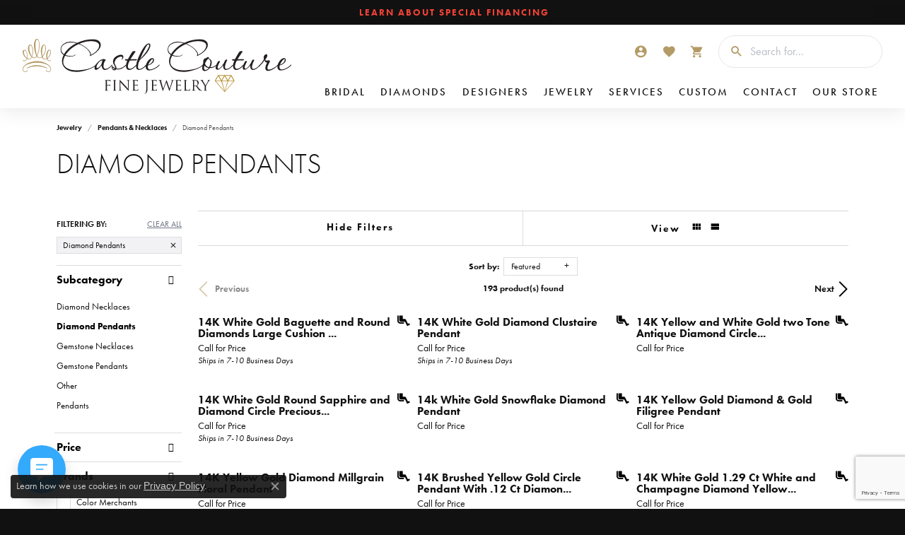

--- FILE ---
content_type: text/html; charset=utf-8
request_url: https://www.google.com/recaptcha/api2/anchor?ar=1&k=6LfHrSkUAAAAAPnKk5cT6JuKlKPzbwyTYuO8--Vr&co=aHR0cHM6Ly93d3cuY2FzdGxlY291dHVyZWZpbmVqZXdlbHJ5LmNvbTo0NDM.&hl=en&v=PoyoqOPhxBO7pBk68S4YbpHZ&size=invisible&anchor-ms=20000&execute-ms=30000&cb=qi0viwjk38m7
body_size: 49399
content:
<!DOCTYPE HTML><html dir="ltr" lang="en"><head><meta http-equiv="Content-Type" content="text/html; charset=UTF-8">
<meta http-equiv="X-UA-Compatible" content="IE=edge">
<title>reCAPTCHA</title>
<style type="text/css">
/* cyrillic-ext */
@font-face {
  font-family: 'Roboto';
  font-style: normal;
  font-weight: 400;
  font-stretch: 100%;
  src: url(//fonts.gstatic.com/s/roboto/v48/KFO7CnqEu92Fr1ME7kSn66aGLdTylUAMa3GUBHMdazTgWw.woff2) format('woff2');
  unicode-range: U+0460-052F, U+1C80-1C8A, U+20B4, U+2DE0-2DFF, U+A640-A69F, U+FE2E-FE2F;
}
/* cyrillic */
@font-face {
  font-family: 'Roboto';
  font-style: normal;
  font-weight: 400;
  font-stretch: 100%;
  src: url(//fonts.gstatic.com/s/roboto/v48/KFO7CnqEu92Fr1ME7kSn66aGLdTylUAMa3iUBHMdazTgWw.woff2) format('woff2');
  unicode-range: U+0301, U+0400-045F, U+0490-0491, U+04B0-04B1, U+2116;
}
/* greek-ext */
@font-face {
  font-family: 'Roboto';
  font-style: normal;
  font-weight: 400;
  font-stretch: 100%;
  src: url(//fonts.gstatic.com/s/roboto/v48/KFO7CnqEu92Fr1ME7kSn66aGLdTylUAMa3CUBHMdazTgWw.woff2) format('woff2');
  unicode-range: U+1F00-1FFF;
}
/* greek */
@font-face {
  font-family: 'Roboto';
  font-style: normal;
  font-weight: 400;
  font-stretch: 100%;
  src: url(//fonts.gstatic.com/s/roboto/v48/KFO7CnqEu92Fr1ME7kSn66aGLdTylUAMa3-UBHMdazTgWw.woff2) format('woff2');
  unicode-range: U+0370-0377, U+037A-037F, U+0384-038A, U+038C, U+038E-03A1, U+03A3-03FF;
}
/* math */
@font-face {
  font-family: 'Roboto';
  font-style: normal;
  font-weight: 400;
  font-stretch: 100%;
  src: url(//fonts.gstatic.com/s/roboto/v48/KFO7CnqEu92Fr1ME7kSn66aGLdTylUAMawCUBHMdazTgWw.woff2) format('woff2');
  unicode-range: U+0302-0303, U+0305, U+0307-0308, U+0310, U+0312, U+0315, U+031A, U+0326-0327, U+032C, U+032F-0330, U+0332-0333, U+0338, U+033A, U+0346, U+034D, U+0391-03A1, U+03A3-03A9, U+03B1-03C9, U+03D1, U+03D5-03D6, U+03F0-03F1, U+03F4-03F5, U+2016-2017, U+2034-2038, U+203C, U+2040, U+2043, U+2047, U+2050, U+2057, U+205F, U+2070-2071, U+2074-208E, U+2090-209C, U+20D0-20DC, U+20E1, U+20E5-20EF, U+2100-2112, U+2114-2115, U+2117-2121, U+2123-214F, U+2190, U+2192, U+2194-21AE, U+21B0-21E5, U+21F1-21F2, U+21F4-2211, U+2213-2214, U+2216-22FF, U+2308-230B, U+2310, U+2319, U+231C-2321, U+2336-237A, U+237C, U+2395, U+239B-23B7, U+23D0, U+23DC-23E1, U+2474-2475, U+25AF, U+25B3, U+25B7, U+25BD, U+25C1, U+25CA, U+25CC, U+25FB, U+266D-266F, U+27C0-27FF, U+2900-2AFF, U+2B0E-2B11, U+2B30-2B4C, U+2BFE, U+3030, U+FF5B, U+FF5D, U+1D400-1D7FF, U+1EE00-1EEFF;
}
/* symbols */
@font-face {
  font-family: 'Roboto';
  font-style: normal;
  font-weight: 400;
  font-stretch: 100%;
  src: url(//fonts.gstatic.com/s/roboto/v48/KFO7CnqEu92Fr1ME7kSn66aGLdTylUAMaxKUBHMdazTgWw.woff2) format('woff2');
  unicode-range: U+0001-000C, U+000E-001F, U+007F-009F, U+20DD-20E0, U+20E2-20E4, U+2150-218F, U+2190, U+2192, U+2194-2199, U+21AF, U+21E6-21F0, U+21F3, U+2218-2219, U+2299, U+22C4-22C6, U+2300-243F, U+2440-244A, U+2460-24FF, U+25A0-27BF, U+2800-28FF, U+2921-2922, U+2981, U+29BF, U+29EB, U+2B00-2BFF, U+4DC0-4DFF, U+FFF9-FFFB, U+10140-1018E, U+10190-1019C, U+101A0, U+101D0-101FD, U+102E0-102FB, U+10E60-10E7E, U+1D2C0-1D2D3, U+1D2E0-1D37F, U+1F000-1F0FF, U+1F100-1F1AD, U+1F1E6-1F1FF, U+1F30D-1F30F, U+1F315, U+1F31C, U+1F31E, U+1F320-1F32C, U+1F336, U+1F378, U+1F37D, U+1F382, U+1F393-1F39F, U+1F3A7-1F3A8, U+1F3AC-1F3AF, U+1F3C2, U+1F3C4-1F3C6, U+1F3CA-1F3CE, U+1F3D4-1F3E0, U+1F3ED, U+1F3F1-1F3F3, U+1F3F5-1F3F7, U+1F408, U+1F415, U+1F41F, U+1F426, U+1F43F, U+1F441-1F442, U+1F444, U+1F446-1F449, U+1F44C-1F44E, U+1F453, U+1F46A, U+1F47D, U+1F4A3, U+1F4B0, U+1F4B3, U+1F4B9, U+1F4BB, U+1F4BF, U+1F4C8-1F4CB, U+1F4D6, U+1F4DA, U+1F4DF, U+1F4E3-1F4E6, U+1F4EA-1F4ED, U+1F4F7, U+1F4F9-1F4FB, U+1F4FD-1F4FE, U+1F503, U+1F507-1F50B, U+1F50D, U+1F512-1F513, U+1F53E-1F54A, U+1F54F-1F5FA, U+1F610, U+1F650-1F67F, U+1F687, U+1F68D, U+1F691, U+1F694, U+1F698, U+1F6AD, U+1F6B2, U+1F6B9-1F6BA, U+1F6BC, U+1F6C6-1F6CF, U+1F6D3-1F6D7, U+1F6E0-1F6EA, U+1F6F0-1F6F3, U+1F6F7-1F6FC, U+1F700-1F7FF, U+1F800-1F80B, U+1F810-1F847, U+1F850-1F859, U+1F860-1F887, U+1F890-1F8AD, U+1F8B0-1F8BB, U+1F8C0-1F8C1, U+1F900-1F90B, U+1F93B, U+1F946, U+1F984, U+1F996, U+1F9E9, U+1FA00-1FA6F, U+1FA70-1FA7C, U+1FA80-1FA89, U+1FA8F-1FAC6, U+1FACE-1FADC, U+1FADF-1FAE9, U+1FAF0-1FAF8, U+1FB00-1FBFF;
}
/* vietnamese */
@font-face {
  font-family: 'Roboto';
  font-style: normal;
  font-weight: 400;
  font-stretch: 100%;
  src: url(//fonts.gstatic.com/s/roboto/v48/KFO7CnqEu92Fr1ME7kSn66aGLdTylUAMa3OUBHMdazTgWw.woff2) format('woff2');
  unicode-range: U+0102-0103, U+0110-0111, U+0128-0129, U+0168-0169, U+01A0-01A1, U+01AF-01B0, U+0300-0301, U+0303-0304, U+0308-0309, U+0323, U+0329, U+1EA0-1EF9, U+20AB;
}
/* latin-ext */
@font-face {
  font-family: 'Roboto';
  font-style: normal;
  font-weight: 400;
  font-stretch: 100%;
  src: url(//fonts.gstatic.com/s/roboto/v48/KFO7CnqEu92Fr1ME7kSn66aGLdTylUAMa3KUBHMdazTgWw.woff2) format('woff2');
  unicode-range: U+0100-02BA, U+02BD-02C5, U+02C7-02CC, U+02CE-02D7, U+02DD-02FF, U+0304, U+0308, U+0329, U+1D00-1DBF, U+1E00-1E9F, U+1EF2-1EFF, U+2020, U+20A0-20AB, U+20AD-20C0, U+2113, U+2C60-2C7F, U+A720-A7FF;
}
/* latin */
@font-face {
  font-family: 'Roboto';
  font-style: normal;
  font-weight: 400;
  font-stretch: 100%;
  src: url(//fonts.gstatic.com/s/roboto/v48/KFO7CnqEu92Fr1ME7kSn66aGLdTylUAMa3yUBHMdazQ.woff2) format('woff2');
  unicode-range: U+0000-00FF, U+0131, U+0152-0153, U+02BB-02BC, U+02C6, U+02DA, U+02DC, U+0304, U+0308, U+0329, U+2000-206F, U+20AC, U+2122, U+2191, U+2193, U+2212, U+2215, U+FEFF, U+FFFD;
}
/* cyrillic-ext */
@font-face {
  font-family: 'Roboto';
  font-style: normal;
  font-weight: 500;
  font-stretch: 100%;
  src: url(//fonts.gstatic.com/s/roboto/v48/KFO7CnqEu92Fr1ME7kSn66aGLdTylUAMa3GUBHMdazTgWw.woff2) format('woff2');
  unicode-range: U+0460-052F, U+1C80-1C8A, U+20B4, U+2DE0-2DFF, U+A640-A69F, U+FE2E-FE2F;
}
/* cyrillic */
@font-face {
  font-family: 'Roboto';
  font-style: normal;
  font-weight: 500;
  font-stretch: 100%;
  src: url(//fonts.gstatic.com/s/roboto/v48/KFO7CnqEu92Fr1ME7kSn66aGLdTylUAMa3iUBHMdazTgWw.woff2) format('woff2');
  unicode-range: U+0301, U+0400-045F, U+0490-0491, U+04B0-04B1, U+2116;
}
/* greek-ext */
@font-face {
  font-family: 'Roboto';
  font-style: normal;
  font-weight: 500;
  font-stretch: 100%;
  src: url(//fonts.gstatic.com/s/roboto/v48/KFO7CnqEu92Fr1ME7kSn66aGLdTylUAMa3CUBHMdazTgWw.woff2) format('woff2');
  unicode-range: U+1F00-1FFF;
}
/* greek */
@font-face {
  font-family: 'Roboto';
  font-style: normal;
  font-weight: 500;
  font-stretch: 100%;
  src: url(//fonts.gstatic.com/s/roboto/v48/KFO7CnqEu92Fr1ME7kSn66aGLdTylUAMa3-UBHMdazTgWw.woff2) format('woff2');
  unicode-range: U+0370-0377, U+037A-037F, U+0384-038A, U+038C, U+038E-03A1, U+03A3-03FF;
}
/* math */
@font-face {
  font-family: 'Roboto';
  font-style: normal;
  font-weight: 500;
  font-stretch: 100%;
  src: url(//fonts.gstatic.com/s/roboto/v48/KFO7CnqEu92Fr1ME7kSn66aGLdTylUAMawCUBHMdazTgWw.woff2) format('woff2');
  unicode-range: U+0302-0303, U+0305, U+0307-0308, U+0310, U+0312, U+0315, U+031A, U+0326-0327, U+032C, U+032F-0330, U+0332-0333, U+0338, U+033A, U+0346, U+034D, U+0391-03A1, U+03A3-03A9, U+03B1-03C9, U+03D1, U+03D5-03D6, U+03F0-03F1, U+03F4-03F5, U+2016-2017, U+2034-2038, U+203C, U+2040, U+2043, U+2047, U+2050, U+2057, U+205F, U+2070-2071, U+2074-208E, U+2090-209C, U+20D0-20DC, U+20E1, U+20E5-20EF, U+2100-2112, U+2114-2115, U+2117-2121, U+2123-214F, U+2190, U+2192, U+2194-21AE, U+21B0-21E5, U+21F1-21F2, U+21F4-2211, U+2213-2214, U+2216-22FF, U+2308-230B, U+2310, U+2319, U+231C-2321, U+2336-237A, U+237C, U+2395, U+239B-23B7, U+23D0, U+23DC-23E1, U+2474-2475, U+25AF, U+25B3, U+25B7, U+25BD, U+25C1, U+25CA, U+25CC, U+25FB, U+266D-266F, U+27C0-27FF, U+2900-2AFF, U+2B0E-2B11, U+2B30-2B4C, U+2BFE, U+3030, U+FF5B, U+FF5D, U+1D400-1D7FF, U+1EE00-1EEFF;
}
/* symbols */
@font-face {
  font-family: 'Roboto';
  font-style: normal;
  font-weight: 500;
  font-stretch: 100%;
  src: url(//fonts.gstatic.com/s/roboto/v48/KFO7CnqEu92Fr1ME7kSn66aGLdTylUAMaxKUBHMdazTgWw.woff2) format('woff2');
  unicode-range: U+0001-000C, U+000E-001F, U+007F-009F, U+20DD-20E0, U+20E2-20E4, U+2150-218F, U+2190, U+2192, U+2194-2199, U+21AF, U+21E6-21F0, U+21F3, U+2218-2219, U+2299, U+22C4-22C6, U+2300-243F, U+2440-244A, U+2460-24FF, U+25A0-27BF, U+2800-28FF, U+2921-2922, U+2981, U+29BF, U+29EB, U+2B00-2BFF, U+4DC0-4DFF, U+FFF9-FFFB, U+10140-1018E, U+10190-1019C, U+101A0, U+101D0-101FD, U+102E0-102FB, U+10E60-10E7E, U+1D2C0-1D2D3, U+1D2E0-1D37F, U+1F000-1F0FF, U+1F100-1F1AD, U+1F1E6-1F1FF, U+1F30D-1F30F, U+1F315, U+1F31C, U+1F31E, U+1F320-1F32C, U+1F336, U+1F378, U+1F37D, U+1F382, U+1F393-1F39F, U+1F3A7-1F3A8, U+1F3AC-1F3AF, U+1F3C2, U+1F3C4-1F3C6, U+1F3CA-1F3CE, U+1F3D4-1F3E0, U+1F3ED, U+1F3F1-1F3F3, U+1F3F5-1F3F7, U+1F408, U+1F415, U+1F41F, U+1F426, U+1F43F, U+1F441-1F442, U+1F444, U+1F446-1F449, U+1F44C-1F44E, U+1F453, U+1F46A, U+1F47D, U+1F4A3, U+1F4B0, U+1F4B3, U+1F4B9, U+1F4BB, U+1F4BF, U+1F4C8-1F4CB, U+1F4D6, U+1F4DA, U+1F4DF, U+1F4E3-1F4E6, U+1F4EA-1F4ED, U+1F4F7, U+1F4F9-1F4FB, U+1F4FD-1F4FE, U+1F503, U+1F507-1F50B, U+1F50D, U+1F512-1F513, U+1F53E-1F54A, U+1F54F-1F5FA, U+1F610, U+1F650-1F67F, U+1F687, U+1F68D, U+1F691, U+1F694, U+1F698, U+1F6AD, U+1F6B2, U+1F6B9-1F6BA, U+1F6BC, U+1F6C6-1F6CF, U+1F6D3-1F6D7, U+1F6E0-1F6EA, U+1F6F0-1F6F3, U+1F6F7-1F6FC, U+1F700-1F7FF, U+1F800-1F80B, U+1F810-1F847, U+1F850-1F859, U+1F860-1F887, U+1F890-1F8AD, U+1F8B0-1F8BB, U+1F8C0-1F8C1, U+1F900-1F90B, U+1F93B, U+1F946, U+1F984, U+1F996, U+1F9E9, U+1FA00-1FA6F, U+1FA70-1FA7C, U+1FA80-1FA89, U+1FA8F-1FAC6, U+1FACE-1FADC, U+1FADF-1FAE9, U+1FAF0-1FAF8, U+1FB00-1FBFF;
}
/* vietnamese */
@font-face {
  font-family: 'Roboto';
  font-style: normal;
  font-weight: 500;
  font-stretch: 100%;
  src: url(//fonts.gstatic.com/s/roboto/v48/KFO7CnqEu92Fr1ME7kSn66aGLdTylUAMa3OUBHMdazTgWw.woff2) format('woff2');
  unicode-range: U+0102-0103, U+0110-0111, U+0128-0129, U+0168-0169, U+01A0-01A1, U+01AF-01B0, U+0300-0301, U+0303-0304, U+0308-0309, U+0323, U+0329, U+1EA0-1EF9, U+20AB;
}
/* latin-ext */
@font-face {
  font-family: 'Roboto';
  font-style: normal;
  font-weight: 500;
  font-stretch: 100%;
  src: url(//fonts.gstatic.com/s/roboto/v48/KFO7CnqEu92Fr1ME7kSn66aGLdTylUAMa3KUBHMdazTgWw.woff2) format('woff2');
  unicode-range: U+0100-02BA, U+02BD-02C5, U+02C7-02CC, U+02CE-02D7, U+02DD-02FF, U+0304, U+0308, U+0329, U+1D00-1DBF, U+1E00-1E9F, U+1EF2-1EFF, U+2020, U+20A0-20AB, U+20AD-20C0, U+2113, U+2C60-2C7F, U+A720-A7FF;
}
/* latin */
@font-face {
  font-family: 'Roboto';
  font-style: normal;
  font-weight: 500;
  font-stretch: 100%;
  src: url(//fonts.gstatic.com/s/roboto/v48/KFO7CnqEu92Fr1ME7kSn66aGLdTylUAMa3yUBHMdazQ.woff2) format('woff2');
  unicode-range: U+0000-00FF, U+0131, U+0152-0153, U+02BB-02BC, U+02C6, U+02DA, U+02DC, U+0304, U+0308, U+0329, U+2000-206F, U+20AC, U+2122, U+2191, U+2193, U+2212, U+2215, U+FEFF, U+FFFD;
}
/* cyrillic-ext */
@font-face {
  font-family: 'Roboto';
  font-style: normal;
  font-weight: 900;
  font-stretch: 100%;
  src: url(//fonts.gstatic.com/s/roboto/v48/KFO7CnqEu92Fr1ME7kSn66aGLdTylUAMa3GUBHMdazTgWw.woff2) format('woff2');
  unicode-range: U+0460-052F, U+1C80-1C8A, U+20B4, U+2DE0-2DFF, U+A640-A69F, U+FE2E-FE2F;
}
/* cyrillic */
@font-face {
  font-family: 'Roboto';
  font-style: normal;
  font-weight: 900;
  font-stretch: 100%;
  src: url(//fonts.gstatic.com/s/roboto/v48/KFO7CnqEu92Fr1ME7kSn66aGLdTylUAMa3iUBHMdazTgWw.woff2) format('woff2');
  unicode-range: U+0301, U+0400-045F, U+0490-0491, U+04B0-04B1, U+2116;
}
/* greek-ext */
@font-face {
  font-family: 'Roboto';
  font-style: normal;
  font-weight: 900;
  font-stretch: 100%;
  src: url(//fonts.gstatic.com/s/roboto/v48/KFO7CnqEu92Fr1ME7kSn66aGLdTylUAMa3CUBHMdazTgWw.woff2) format('woff2');
  unicode-range: U+1F00-1FFF;
}
/* greek */
@font-face {
  font-family: 'Roboto';
  font-style: normal;
  font-weight: 900;
  font-stretch: 100%;
  src: url(//fonts.gstatic.com/s/roboto/v48/KFO7CnqEu92Fr1ME7kSn66aGLdTylUAMa3-UBHMdazTgWw.woff2) format('woff2');
  unicode-range: U+0370-0377, U+037A-037F, U+0384-038A, U+038C, U+038E-03A1, U+03A3-03FF;
}
/* math */
@font-face {
  font-family: 'Roboto';
  font-style: normal;
  font-weight: 900;
  font-stretch: 100%;
  src: url(//fonts.gstatic.com/s/roboto/v48/KFO7CnqEu92Fr1ME7kSn66aGLdTylUAMawCUBHMdazTgWw.woff2) format('woff2');
  unicode-range: U+0302-0303, U+0305, U+0307-0308, U+0310, U+0312, U+0315, U+031A, U+0326-0327, U+032C, U+032F-0330, U+0332-0333, U+0338, U+033A, U+0346, U+034D, U+0391-03A1, U+03A3-03A9, U+03B1-03C9, U+03D1, U+03D5-03D6, U+03F0-03F1, U+03F4-03F5, U+2016-2017, U+2034-2038, U+203C, U+2040, U+2043, U+2047, U+2050, U+2057, U+205F, U+2070-2071, U+2074-208E, U+2090-209C, U+20D0-20DC, U+20E1, U+20E5-20EF, U+2100-2112, U+2114-2115, U+2117-2121, U+2123-214F, U+2190, U+2192, U+2194-21AE, U+21B0-21E5, U+21F1-21F2, U+21F4-2211, U+2213-2214, U+2216-22FF, U+2308-230B, U+2310, U+2319, U+231C-2321, U+2336-237A, U+237C, U+2395, U+239B-23B7, U+23D0, U+23DC-23E1, U+2474-2475, U+25AF, U+25B3, U+25B7, U+25BD, U+25C1, U+25CA, U+25CC, U+25FB, U+266D-266F, U+27C0-27FF, U+2900-2AFF, U+2B0E-2B11, U+2B30-2B4C, U+2BFE, U+3030, U+FF5B, U+FF5D, U+1D400-1D7FF, U+1EE00-1EEFF;
}
/* symbols */
@font-face {
  font-family: 'Roboto';
  font-style: normal;
  font-weight: 900;
  font-stretch: 100%;
  src: url(//fonts.gstatic.com/s/roboto/v48/KFO7CnqEu92Fr1ME7kSn66aGLdTylUAMaxKUBHMdazTgWw.woff2) format('woff2');
  unicode-range: U+0001-000C, U+000E-001F, U+007F-009F, U+20DD-20E0, U+20E2-20E4, U+2150-218F, U+2190, U+2192, U+2194-2199, U+21AF, U+21E6-21F0, U+21F3, U+2218-2219, U+2299, U+22C4-22C6, U+2300-243F, U+2440-244A, U+2460-24FF, U+25A0-27BF, U+2800-28FF, U+2921-2922, U+2981, U+29BF, U+29EB, U+2B00-2BFF, U+4DC0-4DFF, U+FFF9-FFFB, U+10140-1018E, U+10190-1019C, U+101A0, U+101D0-101FD, U+102E0-102FB, U+10E60-10E7E, U+1D2C0-1D2D3, U+1D2E0-1D37F, U+1F000-1F0FF, U+1F100-1F1AD, U+1F1E6-1F1FF, U+1F30D-1F30F, U+1F315, U+1F31C, U+1F31E, U+1F320-1F32C, U+1F336, U+1F378, U+1F37D, U+1F382, U+1F393-1F39F, U+1F3A7-1F3A8, U+1F3AC-1F3AF, U+1F3C2, U+1F3C4-1F3C6, U+1F3CA-1F3CE, U+1F3D4-1F3E0, U+1F3ED, U+1F3F1-1F3F3, U+1F3F5-1F3F7, U+1F408, U+1F415, U+1F41F, U+1F426, U+1F43F, U+1F441-1F442, U+1F444, U+1F446-1F449, U+1F44C-1F44E, U+1F453, U+1F46A, U+1F47D, U+1F4A3, U+1F4B0, U+1F4B3, U+1F4B9, U+1F4BB, U+1F4BF, U+1F4C8-1F4CB, U+1F4D6, U+1F4DA, U+1F4DF, U+1F4E3-1F4E6, U+1F4EA-1F4ED, U+1F4F7, U+1F4F9-1F4FB, U+1F4FD-1F4FE, U+1F503, U+1F507-1F50B, U+1F50D, U+1F512-1F513, U+1F53E-1F54A, U+1F54F-1F5FA, U+1F610, U+1F650-1F67F, U+1F687, U+1F68D, U+1F691, U+1F694, U+1F698, U+1F6AD, U+1F6B2, U+1F6B9-1F6BA, U+1F6BC, U+1F6C6-1F6CF, U+1F6D3-1F6D7, U+1F6E0-1F6EA, U+1F6F0-1F6F3, U+1F6F7-1F6FC, U+1F700-1F7FF, U+1F800-1F80B, U+1F810-1F847, U+1F850-1F859, U+1F860-1F887, U+1F890-1F8AD, U+1F8B0-1F8BB, U+1F8C0-1F8C1, U+1F900-1F90B, U+1F93B, U+1F946, U+1F984, U+1F996, U+1F9E9, U+1FA00-1FA6F, U+1FA70-1FA7C, U+1FA80-1FA89, U+1FA8F-1FAC6, U+1FACE-1FADC, U+1FADF-1FAE9, U+1FAF0-1FAF8, U+1FB00-1FBFF;
}
/* vietnamese */
@font-face {
  font-family: 'Roboto';
  font-style: normal;
  font-weight: 900;
  font-stretch: 100%;
  src: url(//fonts.gstatic.com/s/roboto/v48/KFO7CnqEu92Fr1ME7kSn66aGLdTylUAMa3OUBHMdazTgWw.woff2) format('woff2');
  unicode-range: U+0102-0103, U+0110-0111, U+0128-0129, U+0168-0169, U+01A0-01A1, U+01AF-01B0, U+0300-0301, U+0303-0304, U+0308-0309, U+0323, U+0329, U+1EA0-1EF9, U+20AB;
}
/* latin-ext */
@font-face {
  font-family: 'Roboto';
  font-style: normal;
  font-weight: 900;
  font-stretch: 100%;
  src: url(//fonts.gstatic.com/s/roboto/v48/KFO7CnqEu92Fr1ME7kSn66aGLdTylUAMa3KUBHMdazTgWw.woff2) format('woff2');
  unicode-range: U+0100-02BA, U+02BD-02C5, U+02C7-02CC, U+02CE-02D7, U+02DD-02FF, U+0304, U+0308, U+0329, U+1D00-1DBF, U+1E00-1E9F, U+1EF2-1EFF, U+2020, U+20A0-20AB, U+20AD-20C0, U+2113, U+2C60-2C7F, U+A720-A7FF;
}
/* latin */
@font-face {
  font-family: 'Roboto';
  font-style: normal;
  font-weight: 900;
  font-stretch: 100%;
  src: url(//fonts.gstatic.com/s/roboto/v48/KFO7CnqEu92Fr1ME7kSn66aGLdTylUAMa3yUBHMdazQ.woff2) format('woff2');
  unicode-range: U+0000-00FF, U+0131, U+0152-0153, U+02BB-02BC, U+02C6, U+02DA, U+02DC, U+0304, U+0308, U+0329, U+2000-206F, U+20AC, U+2122, U+2191, U+2193, U+2212, U+2215, U+FEFF, U+FFFD;
}

</style>
<link rel="stylesheet" type="text/css" href="https://www.gstatic.com/recaptcha/releases/PoyoqOPhxBO7pBk68S4YbpHZ/styles__ltr.css">
<script nonce="_wPz2ltsM2anmKvS-5t4wA" type="text/javascript">window['__recaptcha_api'] = 'https://www.google.com/recaptcha/api2/';</script>
<script type="text/javascript" src="https://www.gstatic.com/recaptcha/releases/PoyoqOPhxBO7pBk68S4YbpHZ/recaptcha__en.js" nonce="_wPz2ltsM2anmKvS-5t4wA">
      
    </script></head>
<body><div id="rc-anchor-alert" class="rc-anchor-alert"></div>
<input type="hidden" id="recaptcha-token" value="[base64]">
<script type="text/javascript" nonce="_wPz2ltsM2anmKvS-5t4wA">
      recaptcha.anchor.Main.init("[\x22ainput\x22,[\x22bgdata\x22,\x22\x22,\[base64]/[base64]/MjU1Ong/[base64]/[base64]/[base64]/[base64]/[base64]/[base64]/[base64]/[base64]/[base64]/[base64]/[base64]/[base64]/[base64]/[base64]/[base64]\\u003d\x22,\[base64]\\u003d\x22,\x22Y8OYw6vCpBtCw68bPcKGVwlwb8Obw50Cwr/[base64]/Csl8QQMOhAcOew53DvMOPI8OPw7Y9LsOswo0lwo11wrfCvMKpBsKvwonDj8K5PMObw5/DpMOmw4fDukfDnzdqw5BKNcKPwqPCnsKRbMKYw5fDu8OyAyYgw6/DgcO5F8KnQ8KgwqwDQcOdBMKew5xAbcKWUCBBwpbCqMO/[base64]/DqMKgwoXCkcOlDALCvMKDw6HDjmYFwobCsWHDn8OOa8KHwrLCsMK6Zz/DlUPCucKyA8K2wrzCqFh4w6LCs8Oaw6NrD8KqNV/CusKcVUN7w77CrgZISMOKwoFWaMKew6ZYwp8Xw5YSwpMnasKvw67CqMKPwrrDkcKfME3Dl0zDjUHCvy9RwqDCmxM6acK7w7F6bcKANz8pORRSBMOPwrLDmsK2w5/CtcKwWsOiP30xCMKseHsrwr/DnsOcw6XCgMOnw7w3w7BfJsOSwpfDjgnDg10Qw7FYw5dRwqvChEUeAXt7wp5Vw4jCu8KEZXk2aMO2w6AABGBowpVhw5UzI0k2wqfCtE/[base64]/MMO8Y8KJwqLCgyhYwq7CsyUcU8O/LVobPcO0w6Viw4p0w7XDl8OhCG5EwpwXbsO5wpx/w73DtWjChVTCgVEGwqvCvktfw41YHkjCs17DpcOwMMOJaQgDUsK9Q8OVF2PDpgvCl8OWSxjCqcOVwqnCsBU/aMOWXcOFw5YBUsO4w4jCjjIfw47CqMOwYzfDqB/CusKlw6fDuyjDs2F9esKVMAXDo1vCisOpw60ecMObWy0OccKTw7PCtQfDkcKnLcOHw4fDvcKxwrV8AB/ClR3DoQw0w4hgwp3Do8KKw5jCvcKVw7jDgBUgUcK+SBQcWHLDkUw4wrfDkH3ClWbCncOWwpFqw6koEcKLYsOKYcKSw5xPejzDqMOxw7NbTsOVYh3ClcOvwrzDs8OLfyjClAJRRsKVw6/[base64]/DusO/w7/[base64]/DmmY2YlkhPMOlWsKcw6DDusKpPMOOwr0JAsOMwpPDpsOQw5fDoMK2wrHCvh/CqTDCjmVKEmvDhRTCtADChsO7B8KTUWcJEFvClsO8MnXDhcOAw7HDvsOqKwQZwoHDlBDDp8Kqw5h3w7ofLMKpFsKRQsKNbgfDsk3CmMO0En1Nw4Jfwp5ewrDDj34/[base64]/YsKCV0HDgjoSJkxVHsOXwrnCvh8ww7HDp8Olw4rDjG1YIEM3w6LDrE3DnFsnNzJCQ8KpwqsUaMOZw4XDmgJUAMOPwrDDsMKORsO5PMOhwrtqaMKxAzcSZsOLw7nCocKpwrJrw5c/G2rCpwDDjMKLw6TDj8OQL09jIT4kMkXDmWvCnzHDi1VjwoTCkW/CgAPCtsKjw7cgwrIrN1hjMMKKw7jDiVEowqXCowhuw67CukElwoEMw5V9w5sowoTCiMO5JcOMwo1SQGBBwpXCn3TCucKWE1FrwovDojciM8KdAgk+HFBpL8OTwrDDgMOYZsKgwrnDhxHCgSzCmDAhw7/CiSLChz/[base64]/Cg3DCmxZOAMKyQcOMH0jDn8KswozCv8O5eSrCnDYyK8O6SMKWwoZ7wq/ChMOmGsOgw6zCuQbDoQnCvmRSSMKwRHAjw7PCgF9OYcOJwrLCgULDvH8awql+w747N0PDtUbCvEzCvQ/[base64]/[base64]/CgWQVwqXDhMOMwrjCg8Kpwq7DuMKpCsKDwptDwr4Fwotfw5XCgmoQw4LCjy/DnGzDhjl5a8O8wpNjw7gvAsOYwpDDksKfTXfCgDwgfSzChMOCdMKbw4LDkxDCo2IJZ8KPw7tlw7x6Ky8fw7jDncKRRcOkVMOswoR3wovDj1nDoMKYBQ3DvxPCisO+w41uPRrCh0xAw7k+w6sqaF3DrcOsw7lYLHbCmMKATyzDvxgXwr/CiC/CqFHDhDgmwr3CpRLDogdlBWdxwoPCmSDCnsKVbCpxTsOpLlnCu8OLwq/DryrCocKLQUF9w4dkwrNbWwTCjg/DtcKWw7Y5w43ClE3Dswdlwo7DoAZZMUc/wpxwwqzDhcODw5ICw4FvSsOUTV8WeTJDZFXCscKhwr4/w5I+w77DpsOxa8KGKsKaKF3CiVfDsMO7WQs3OUFUwqd2G0jCicKXBsKrw7DDvHrCs8Kbw4TDtsKDwojDlwXChMKkDgzDh8Kewq/Di8K/w7fDvMKrORTCiG/DisORw6jDi8OWWMONw7vDtEUMPRMAa8OvelRwPcOMG8O7IEtwwpDCg8OyaMOLfVkmwpDDsFMXwqU2F8KtwpjCj3Izw78KE8Kuw6bCncKfwo/[base64]/CpUYsGDwiw4nCsQTDtmEXTBQLMTFTw4nDnRRXFhRsWsKNw4oGw6jCp8O6TcO6wr9sNsKRC8KONnd+w6nDrS/DucKiwobCrlzDjH3DqDg1XB8iOBYqf8OtwqBCwrkCNBUMw7TCu2FPw6/[base64]/Dh0pvw7zCpHTCkX4rwrDDuzDDn0tUw5jDqiYew54Rwq3DijHCszsqw53CmGUyG3BudwLDiD0WKcOYSUfChcO/[base64]/[base64]/UMO+dQRFSRjDjh/[base64]/YRM6wrzDrHnDl8OZw67DgMKDCVwswr7ChsKYwqfCol3DpylWwqwue8OpbMOBwrnCp8KEwqHCqwHCu8O9VMKDKsKRwqzDuEhEK2wuWcKuXsKCB8KywpnCpMKOw5cYw45/w57CjCsDwp/CihnDmEvCqE7CpDoEw73DgMKvZcKbwpgxXxc+w4fDlsO0N0jCjm5JwosHw6h/[base64]/CrncSw6/DrWfCusKbwogWwqvDuzDCqCJmw5hyEMKAw5TCj2vDvMK5wrfCs8O/[base64]/[base64]/[base64]/JsK0dcKawr8Hw4vDlmsjwqnDhHZxw4HDjGhyZwbDq0jCtMK8wpPDqsO7wodgOQdrw4TDvsKTZ8Klw5hjwp/[base64]/ChEFOAlnDtsORw5kmPTAew4DDuEzCmsKvw5Ixw7/DrhfDvwF/FkTDvFbDs0Axbx3CliLDjcK9worCvMKjw5smfsOoWMOnw4HDsyfCjlTChTDDhxfDvlvCkMOyw6U+wodtw6lAWSbCgsOhwp7DucK7wrvCiH3DmsKbw7ZNIHYvwpkhw54XYivCt8O1w4EBw4JhPTbDrsO/b8KkW18mwrd1LEzCg8KzwrzDoMOFGy/CnxjCrcO5dMKdf8Oxw4LCncOOAENTwrfCvcKVDsKVKjXDvFrDocOQw7gHFGzDmjfCo8Oyw4LDh0Uhd8OWw4gCw6UOwpQMYjhsLAwBw6TDtBxWKMKLwq1mw5tmwq3Co8K5w5nCsFYAwpMQw4Y6b0sowqhcwoE7wqHDpgsiw7TCqsO9w7Nxe8OWAMO/wowRwoDDlh3DtMOew7/DpcKgwq06YMOjw5ZeW8OywpPDtMKhwrJ4asKbwo1/wrDCtDTCr8Kmwr5BKMKpemU5wp7CgMK4XcKJS3FQVsOEw7p+ecK5WsKLw5gLKGIzY8O5FMONwpB8ScOBVsOpwq1zw5vDmw/Dj8OLw5TCr23Dt8OoCUDCoMKnMcKXEcO5wpDDrwd3J8KJwrzChsKyGcOHw7wuw7fDjz4aw6ohbsKywqbCmsOSaMO9SDnCvU8MKjdoT3rCnhbCrcOuU24lw6TDpHJWw6HDqcKmw4PDp8OoDn3DuxnDrV/[base64]/ChsO7K8K5wqkjw7fCgnHCscOfGl3Cg8OswpLCgGhww4plwo/[base64]/[base64]/CrGPDkTTDpWXDk8OKeMKWwo4Pw6t0KnoxwozDlUNvw5BxAn5vw6RXKcKzCiLDuFhdwq0KZMKvN8KJwroZw6nCu8O2Z8KqDsOeA3I3w7DDkcOfWHRBGcK0wrAqwq/CuhfCtnnDt8K/w5MyYjxQOng3w5V6w756wrVswrgLbmoUODfCjBU+w5l7woFnwqPCjsOVw4/[base64]/CgAoBWcONwofDgBlMdAbChMKcWDwOfwTDoUlQwrtdw5k0Z3hZw6A8AcO/csKvMikdFUNWw6DDpMKPWUPCuy4YeXfCuD1AHMO/D8KjwpNzcUc1w4UHw6LDniTCsMOlw7MndlzCn8KJXlLDnjMcw6grIjJVVSJbw7PDrcOjw5XCvMKPw6rDtVPCuVxqGcKnw4BJFcOMbU3CiTh1wofCqcOMwqDDtsKRwq/DiDzCqlzDv8Okw4F0wpLCtsKoD29CZMOdw4vDinLCiiHCnCbDrMK+PzYdAkcoanVow4QVw755wq/[base64]/OhU8w4AJEhoAw5puw6ssVRRswrXDvMKGwqnCnsOGwo82M8OIwqrDh8KfDi3CqV/CmsORM8OyVsOzw7XDlcO/[base64]/[base64]/CoCbDrsOfwpDDiTXCnMOAwod0w7LDnmHDhhY5w5pRNcKLf8OGf2TDjMKCwoALA8KlexQWQsK+wpZKw7vDhkHDo8OOw5gIDkoIw6k6b2xww65zXMOgBE/DrcK1LUbCm8KNM8KTFR7DqivCp8Kiw4jCnsKVC3xDw45RwpNSEFtAEcOOF8OOwoPCkMO/d0nDscORwpQhw54uw5Rxw5nCtsKMZMOvw5fDmFLDgWnCn8KGJsKjHjkVw6nDoMOhwonCkg4+w6fCp8Oow4cJEMK/G8OYf8KCFQFeccOpw73CnFsOaMOuRVULAzzDlnHCqMKMEk4ww7jDqmonwrR2GHDDpSoxw4rDkF/CkQs1aGNkw4rClXlpXsO2wrQpwoTDhyZYw6vDgSUtN8OnZ8OMAcO4J8KAb1DDk3Jjw5fCt2fDigFsGMKZw5kOw4/[base64]/M8OPYcKGMcKEKDbDm8OSYsOOFMKyR8KTw6PClMO+BSV1w5jDjMOcAVPDtcOjOcKHC8ONwppcw59ZTcKEw6/Du8OOecKoLiHCmh3Cs8OUwrQMwrFTw5Z1w4rCuV/DsTbCjDjCrhPDncOTSMOnwrzCqsOqwpPDq8ORw6jDtm0kLcODXH/DqBk8w5nCrz5Mw7tnHwjCuBTCvH7CjMOrQMOvB8OsZcO8dzpdE3Ivw6tiHsKFw5XCgXI1wosdw4zDhsONe8KWw4Fbw5/DgBTChBIGECjCkUrCpW8aw7Z8w7NgSmHCmMOjw5rCl8KYw6cRw6/DncOyw4BDwrssbsOhD8OSSsKlZMOcw4jCisOvwoTDosK9I2w9A29QwozDscOuJV/CllJLLMO0J8Obw5DCrMKoMsO0R8KpwqTDlMOwwqfDscOkCyVtw6Zkw6ZCHcKLHMOYW8KVw514asOuXFnDuQvDvcKpwrEIdkXCpTvCt8KaS8OsbsOXEsOOw55bWcKNbBU7WRnDh0PDm8KPw4tdCxzDoiF2cAo4SzU5CMK9wqLCk8KoDcOaYWFuF1/CgMKwcsOXX8Ofwr8PVMKvwotzHsO9woNpHVg/MmtZR0Q8FcOmDXLDqljCkisNw4pzwrTCpsOXR2cdw5tsZcKcwrjCr8Kcw63DncO5w4/CjsOzBMOsw7o9w5nCrxfDoMKJMMO+Z8OJaFHDsWdHw5USVMOyw7LDrk9Gw7gQSsOnUj3Dk8Kzwp1vwoXDmzMPw6TClwAjw6rDiGFWwosMwrp5IjbCpMOaDMOXwp4gwoHCvcKAw4DCpmzCnsK9eMKmwrPDk8OHVMKlwrPDsmnCm8KVHG/Cv2dbR8KgwpDCo8KycE8/w6odwrIORCcnHcOjw4bDqsOawpzDr2bCg8OlwolXZzrDv8KxP8KDwqjCjAopw7DCl8Ocwo0EFMOJwrsWQcKvAXrChcOYIVnDmRXCrHHDoX3Dp8Kcw6kRwpHCtEtADWFVw7zDoWTCtzxDf11HBMOgeMKISSnDm8O/OzRIZR/CiVrDicOyw7wLwoPDksK4wpY9w5Afw5/CvFPDncK5S37CoFHCr1oQw5fDpMKbw7xFecKPw4vDl3lgw5HCgMKkwqc/w6XDs21QIsOuaHvDp8KHMMKIwqF8w4puBybDjsOZExPDqTx4wrYAEMK0wo3DkX7ChcKpwpoJw5/DoR9pwocdw7XDqTHDk1/DpMOww4zCpiHDocKMwofCrMKcwr0Yw6zDszRPSxFTwotQX8KCXcKhLsOrw6F/TAHCjnPDuSfDhcKIDGPDpsKgwrrCixUCw6/[base64]/W1TCscOaEXwew4JNwpsHGHcQQcOpw7DCgGjCgMOXTDXCjcKIEFc4wptWwr5ATMKUY8O4wrlBwoXCqMO7w70Pwr1Swq8eMxnDh1zCk8KIIn5Xw7/[base64]/Ct8KOWgYtIBc9w4RWwqIcwo3Dn2nCq8KLwpwuO8OBwobChk/CiTjDtcKEcAnDuR1DKx/DgcKQYQYjeSnDlMOxdhVLZ8O9w5xJOMOIw5rCgQrCkWFuw7twExpnw68zRiDDnCfCoXbDq8Oyw6rCgys0JlvDsFM1w4jCl8KxRGYQOH7Dsgkja8K3wqzCqW/ChiHCkcOXwp7DuGDClGLClsOKwpvDpMOwZcOEwqEyBWofGUXCkF7Dq2hYwpDCucOmfF8dLMOmw5bCvkPCjnNkwrrCvDBOaMKuK2/[base64]/[base64]/Cv8K2QsORWUbCnhHCicKhD8Okw6DCuRIoCko+w4zDhMOadHjDncK3woBDX8OCw5kMwojCslbCgMOvfRxjOy4pYcKRTD4iw6rCiX7DnnrCh3TCiMKZw4DCglh6VTM5wo3CkVdPwoQiw6MkF8KlXl3DicOGQMOuwpMJZMOVw7bDncKgVmDChcK3wpJRw7LCkMO/TxkIUcK+wpPCusOnwrU7MmpnDjx2wqnCt8Oxwp/DvMKaCsORJcObwpzDscO7SWFOwrJmwqdTdFBZw5XDtjrCujsTbcOjw652O0gEwrrCusK5OkTDq2cgID9aZMKsZMKSwo/Dl8Ouw7Y0GcOMwpbDvcOHwrQpBEo3X8Kuw4t3acKBBBDCsU7DrEJLcMOAw4fDnH5Damssw7jDglsgwpfDgXsdTHwfAsKHXAx1wrHCq23CqsKBZsKqw7/DjmRqwohjfFEPZiLCuMOEw6cFwrjDh8OpZGZDbMOcYSrCtzPDgsKTSx1YNDzCksKZfx17IhYPw7pDw5XDvBPDtcOyNcOVZ03Dj8OnNBTDisKaBx0yw5nCp2rDgMOewpDDicKtwokFw7/DicOMJjfDn1DDoH0zwoE6wrLCtRttw5PCphfCmgVGw6bDmgQkLcO0w4DCqH3CghFlwrkZw7rCn8K4w7tZOVNzK8K3LcKrAsKKwqB+w43DiMK/wps4IwQ7M8KCBRQjKGJ2wrzDrzjCkhdVdyYUw6fCrRsAw5fCv3VKw6TDpSvDncOdIsO6KkwVwq7CpsO5wrvDqcOrw6TCvcKxwqDDp8OcwoHCjEvClU8ow7Mxwo3DoFrCv8KrXH90RzV6wqM/HVF5wpAvLsK2Iyd0CHHCg8KGwr3DpcKgwr01w7Ejwo4meGTDiCXCksK5UGFpwphjAsO2UsKkw7EbQMKew5Mdw5ZSAAMcw5Enw7kUU8O0DU/ClR3CgjlFw4jDhcKxwr3ChMKrw6HDlhrCk0rDv8KeSMK/[base64]/VcKcwrB3ektkNFzChXHDoWtOwqZuwqJTCxgBMsOawqNUNSPCpSHDqjsSw65cfzDCjsOhAG3DucKdXgXCrsKmwqNIFXp7NRl0HwbDn8OZw7zDoxvCusOpQMKcwrkywoh1WMORw59SwqjCtMK+BcKhw7RFwplmQcKdY8K3w5ATcMK/[base64]/Cv8O8ewk6wowMwq/DtXnDpkQhwr8YQMOaADZmw5LDugHCljtoJnrCtT5Ef8KJFsOzwrLDmnUSwotobcK4w6jDgcKTGsKzw7rCg8KPwqxcw4U/bsK2wo/DvsKBPyVIYMOXQsOtEcOYwoBUdXRdwpcbwocccn8xNiTDrk09DsKFcisHYh0Aw65TYcK5w4bChcKECCkAw59nFcKnFsO0w64/ckPCkjY/c8K/JwPCrsO4S8OGwqRKfsKKw7rDhSAYw7YFw6V5XcKPOyzCpcOKAMK6wrzDs8OJw7gWbEnCpXnCqh8qwporw5zChcKxa1vDu8O2P1HDvMO4RcK/BxXCkQM7w6FgwpjCmRRzPcOXNgAOwpsMa8KAwrbCkk3CjFnDqQXCgcOqwrXDscKYR8O1eU8ew7wWYx1HT8KgRVHCm8KVVMKQw44YPCzDkiR6bF/[base64]/Cr8Kgw7x7w7ARYMKrBMKKFcO1wqB4esOXw5hew57DhGBzAjVpD8OBw5ZEL8O2Xjg7amYOesKUQsOQwoQdw7smwq1VVMO9KcKtOsOLUkvCpn0ew4Bww5TCrcOOfxVPb8KcwoIuDEfDsCnDui3DuyZIKy7CqRcQW8K6CsKbblfCsMKVwqTCsGPDh8OCw5RlLTR/w5tYw4PCuUptw4XDlBwpZTjCqMKnID1aw7oLwqUkw6fCjQ5hwoTDlsK9KSIKGQJ2w7wdwonDkyUfbcOKdA4ow4PCvcOke8O/JGLCicO/CMKRwr/DhsO/CWJeS0Q2w5vCoBQKwqrCh8Odwp/CtMO/NiPDkGxSXCoaw47DpcKad25mwpDChMOXR1gOPcKIGg8Zw4kTwpIUQsOiw68wwqbCrBnDh8O2GcOLUUNlNB4wX8K6wq0bT8OBw6Ugwo0GPXVrwpPDsTJ5wprDtV7DkcK1NcK8wrJHTsKfGsOxeMO/woXDmGhCwrjCocO2w4IIw5DDiMOMw43Cq0LCl8OIw6s0ByvDisOUdUJfF8KIw6sbw78lKSFOwpY5woZXGh7DjhAREMK4OcORWcKlwq8Xw5IMwr/DpEgpTmXDnwQXw7NVVQ5rHMK5w7jDhC8fS1fCh33Do8OaLcK4wqPDnsO2VGMYGwoJVDfCm3rDrmbDhAM6w4JUw5Uuwp12eD0eAcKZfxxdw4pNDS3Ci8KyJmnCt8OSccK1dsOqwonClcKkw6MWw6JhwpUyW8OCd8Khw6PDkMOZwpoRGsK/w5x1wqbCi8OqD8K1wp5qwopNU1VjWSNNw5zCtcOqUMKnw5k8w7XDg8KaR8KXw5fCkB7CkirDt0sxwoEwOsOywq3DpcK/w4LDugXDuwgCG8OtXzNCw6/[base64]/CthjCq8Kyw6jCvkXCiT3CqGNzRsOMNkwjW2nDlDhWX0gMwqnCl8OjDXtEazjCsMOkwoUoJwIeXxvClsO5wp7DpMKLwovCrC7DlsOPw5vCmXxpwofDgsOKwp7DssKFaXzDhcOGwo9vw6Ulwr/Dm8OgwoJUw6lzbRxGDcOMNy/[base64]/w4rCkEkhUW7Dl2TDrsOUVcKRw4jDvHnDv2jCpVtjwovCucOvZGzDmWAhJzHDlsOvc8KqDFTCuT7DksKlQsKuB8OSw4HDsVgzw7HDqMKyMR87w4XCoxfDu2UMwrZlwrTDn0FBPEbCgA/ChA4SCmHDsjXDggjCrw/DlSMwNT4cIWTDnyw8MUFlw45IZsKaaks/UFrDqEN8w6N5dsOWTsOXYlx1b8OBwr7Cr1ZuasKMCMObd8Opw7g4w7x1w5vCgnk3wqBkwpTDui7CosORVHnCqwc/w4HCn8Oaw7lOw4lmw6VKIcKgwph7w47DoVnDuWphSUJ/[base64]/[base64]/Cu8OcPzM8wpLDl3nDlDLCmUfCr3cVwrBVw4Y5wqlyCSxlRmRkLsKtH8O7wptVw6bCjwMwCgUOwoTCvMOUP8KEBUs+w7vDgMKVw57ChcOqwrsywr/DisO9LMOnw73CrMOkNRcgw6zDl0nCsifDvlfCgRbDqX3DnFFYb3s4w5N0woDCtBFUwq/CvMKtw4XDrcORwpEmwp0uMMOmwpp7CVA8w7ZgMcObwqZlw5MnBH4Rw74HezjCksOOER15wq/Dli3DusKtwq/[base64]/w7HDp8KoSMOcw7bDhSHCgsKFT8KrwoIvTsKowp1gw4xRJsOBbsOUEmfCvmfCjlDCt8K+TsOpwotaUsK1w68gbcOgFMOSRDzDj8OCGg3CrC7Ds8OBHSbCh3xPwqoBwqzCh8OSOwnDvsK7w4ZWw5TCtF/DmDLCr8KKJAc9fMK1TsKtwqPDqsKhWcOveBwtAWE8w7LCsHDCqcO9wq/CqcOdWsK6LyTDhARnwpDCkMOtwo/[base64]/Dg8OGLcOtwp/[base64]/b3t1KcO7w4JvwqbDkBTDrWFjwrjCmMOZLcOzMV3CkydMwo8FwqvDr8KOUk/CgnVjL8OjwoXDnMOgbsOqw4LCp1HDrjIVcMKLbAQtU8KILsOkwpAdw4o+wp7CksKUwqbCmnJsw6fCnVU+FMOKwqMkI8KRO0wPWMOSw5LDp8Obw4nDqHzDg8KgwqXDkXXDjWjDgw/DvMK1JFbDhTLCjg7DqBtiwrJswoRrwrTDjDE3w7/CvmULw7TDoEjCikjCnDrCoMKdw4Bow5fDl8KQGDTCj2jDuTsaCnTDjMOawq/CmMOcP8KawqdiwovCmg4hw4TDp0lzR8Kgw7/CqsKcSsKywrw4wonDgMOCW8OGwpHCpmzDhMOiPykdLhtIwp3CiTHCg8Otwrh6w43Dl8KDw6bCuMOrw6kNFH0cwpZVw6FqFlxXWMKKIgvClR92CcOWw6IQwrddwo3DvVvClcKsCALDh8OSw6c9w74lOMOswqvCmVxuF8K8w7NASlvClgh6w6/DpD3DlMKjWsOUOcObPsKdw7MkwpvDo8OeeMOqwoHCqMOJcCZqwqIJw7vDnMOySsO5wpV4wpXDncKXwp4iWHrDiMKJeMOSJcOxbWtCw7pxK3gzwqnCncKDwol4WsKEEsOLbsKJw6HDpkzCuxdRw6XDjMOcw7/DsCPCgEclw6UkRHrCizB0AsOpw5JNw4PDt8KOeS4yJcOQF8OGw5DDn8Kyw6vCp8OvbQ7DnMOMWsKlw4HDnCvClsKNL0powoEyw7bDicK7w6AJI8K/dEvDoMKlw5HCj3nDrsOMUcOtw7dbbTUVDQxcbzp/[base64]/[base64]/w5HClsO6MTRrVcK4cMOoVsKPBA5XLMK5w6fCnh3DpMOzwrQ5P8K3Ow88YsKVwqHCgMKzZMOEw7cnCsOTw6gKWmXDq1DCicO3wpYzH8Oxw6UDTF1Hwq9iPcO0JsK1w6FVP8OrEShXw4jChsKnwrRow5XDjsK1GxHDp2/CsUoMK8KVw742wpfCv08QVn0XGz4iwo8kBEQWA8OEIm8wOVPCqcKbAsKiwp/Cj8Ocw6vDtyUEJsKtwpfDkQxnHMO3w5kYNUzClkJUe0E4w5nDusOxwoXDvWrDsiBHMsOCVWsawoTDngtOwoTDgTTCklx/wpbDtQ0QPDvDvntNwqLDiDnCoMKowpw5Q8KVwpIaJiTDpRzDvEBEcMKpw5YzA8O0BRdIBBBgATzCgDFhIsKpTsOswoUUdWEkwrFhwrzCmUoHKsOwc8O3dD3DqnJVQsOwwojCgcOKF8O9w6xTw5jDqAseM38kM8O3YG/[base64]/AcOqw4F6wpjDuBgTw5DDh8Kmw4rDgMKiw401wpjCqcOEwoxEODVyClU0ZyPClxtkQ3AqXwI2wpILw5l8fsOBw6EfGj/[base64]/DkB7DtMOvJGnDiMOwO24YCcKpJBB1D8OUFSLDvMKRw6gMw4/CpsKVwqc+wpANwo/DuFXDnmDCtMKmZsK1LTvClMKWTWvCksKsbMOpw606w5l8VTMow6h/ZA7CjcKmwonDun9kw7FofMKxYMO1CcKww4wwKlBjw7vCl8KNBMKlw4PChMOxWmdWTMKfw7/DtMK1w7HClcKoCWPCqMOWw6jDsV7Dui/[base64]/w6h8NcO+ewFbGcOMaQwUHnRCd8OHXmjChwzCpRx1T3DCo2x0wpB1wo8xw77DrsK3wrPCg8K3e8KGEj/DqF/DnjYGBcKAc8KLSSEQw5/DuQICfcKOw719wrAlwqVfw60dwr3Dq8KcdsKVDsKhTTdFw7dWw60qwqfDrlIhRFfDnns/N31kw6RoEiAxw4xcZwXDusKLG18ZCHYow6bDgBEVZcO7w6ZVw7jCkMOCTlVXwp/CiyE3w7FlAW7CtBUyM8OAw400w4XCs8OPCcOZEiPDgnR/wqrCl8ObY0d4w6LCiWYpw5HCkljDosKTwoASL8K5wqBGR8O/LRnDtAVOwoRGw7QVwqvDk2rDksKrP2jDjzfDmSzDswXCoF53wpI1RVbCi27CiGIWbMKiw7jDrMOFLxzDoFRSw5HDu8OFwrN5HXPDvMKqa8KDCMOgw7RVDRDCrMKdTx/DpsKjCltdEsO8w5XCmUnCisKzw5bDngnDnxgew7vDs8K4bsODw4XCisKgw4vCu2XCiSIeJsO6MUvCj23Dl2ZaJMK/E2wbw6VbSSxRBcKGwoDCu8K6IsK8w6vDggcSwqoxw7/CkRvCqMKZwp9OwpfCuBnDnULDvn9eQsO7L07CmBLDqR3CscOpw6gOw6PCmMOoOyLDtBl7w71AC8KUE1DDlTQnQEjDsMKJQV50wrd0wpFfwpgNwpdMaMKsTsOsw60fwoYKDMKwI8Ohwp9Iw4zCpnkCwpsIwq7ChMKiwqHDiUxWw4LDusK+fsKMw5/DusOkw6w1Fz8zPcKIVMOpcFAUwrQzHsOPwqTDsR9rPgPCnsKVwpd1L8Kxd1zDrMKSK0dzwoIvw4fDihTCuAgTAz7CisO9M8KUwpZbWgJ+RhssRMO3wrp3AcKGEcKlGWFMwqvDu8OYwpg8BTnDrTfCnsK1ajh/TsK7IRrCgCXCoFhsaR0Zw6/Cj8KJw4fCmXHDlMOtwpM0CcK4w6bCiGjCmcKMScKpwp0dPsKzwqDDuVzDkgXCmsKuwprChxXDisKSaMOhw4/CpzMzPsKWwpRgKMOoWj9MbcKow7JvwpZaw7jDs1UrwoPDulBobj0HB8KqRAouDkbDk3lWXT9UJSc8TxfDvhbDkCHCg2HCtMKfOTrDgjvCqV1Bw5LCmyUjwp4tw6zDpmjCqXs/UQnCiEQPw5vDmEvCpsOTX2PCvllaw60hL0/ClcKYw4h/w6PCvyAKDFovwqszDcOdPnzCqcOLw4o2bcKuEcKJw5McwpprwqBcw4bCvcKFXBfCgx7DucOCYMKGw4czw4nCisOGw5PCgBvDh3HDhTMQFsKywqw9wp8Rw5RvYcONRsO/w4/Dj8OoWijCmUPDt8OKw67CsFjCpMK0woR7wrh/[base64]/bhhvw4AbVcKJw4EpwqHCkMKAw4cZwqPDkMOeSsOMCMK2ZcKAw73DtMOOwpgfbhIObUBEMMKww77CpsKowoLCmsKow5NEw6pKFXwGLhHCrB8kw40kRMKwwobCuTPCnMKpeDDCp8KRwp3Cr8KWHcO1w63Dg8Ovw5PCjBPCgURvw5jCo8ONwro/wrwHw7XCt8Klw5s0TMO4aMOOR8Kiw6XDgn8iankGw43CgDYGwqTCnsOgw5lKY8Ozw7R5w6/CrMOrwpB2wpkmFAFQMcKTw6lrw7h+fEfCjsKlDRZjw4U4LhXCjMOpw48QIMKswrPDi2MZwrhEw5LCohzDmHBlw53Dpx1oDl4xGHx1V8Kowq4UwoQcfsOww6gOwpheWA/Cu8O7w6phw6cnPsKxwpnCgzcDwqnCpXbDpgQMCWU2wr0GSsKVX8Kaw5srw693GMK/[base64]/w7cwABPCuEXCusKYYsOeMkwAwrY1PcKxdCbDvm0eSsOpK8KFccKIbcOYw5/DtsKBw4fDisK/[base64]/Cl8KDwrtLekRYwoBeW3PDusO+wqHCgcKpwo4gw587L09uIwlqTXcKw6JgwonDmsKvwqLCqFXDtsKYw73ChmInw7Exw6xew47CiwHDmcKBwrnCpcOUw4rDohgZU8O5UMKfwoIKW8KlwpzCiMOLZ8OmF8K/[base64]/[base64]/w7TDrjjCixfDksKDYBrCtGjDn3zDqjnCim7Cu8KDwrw6ZMKmWHfCkixvJGXDmMKaw4cpwp4VT8OOw5V2wrjCtcO2w4wPwo7DmsKywrDCiWXDgTt0wrzDhAPCmRpYYUpyVlY8wpVKb8ORwpNQwr9MwrDDoRfDqVtQAnBxw5rDksOUICYhworDp8K2w4TCjsOsGh/CusKwWUvCkxTDnVfDlcOhw5PCnjNuwrwfWR1wN8KXJ2fDp1g6U0TDrcKJwqvDssKxf3zDvMOHw5ATC8Kww5TDncOMw4rCh8K3VMO8wrdyw488wqfDkMKKwpXDo8OTwo/[base64]/Cg1rDhzlEw6ogQ8Kvwr7CoBNGwrtPBl3DsyjCu8O8Amlfw54RDsKBwoctRsK1wpAKP33Cl1HDrjxmwq/[base64]/Dm8Obw6MTeMKnD8OBwroQw7M1WCrCucONw5PCg8KrUm4Aw7Qbw7vCmsKaScKVOsO0XMKCPcKJKyklwpMIdmERGTbCqmJ6w6/Dpz1uwpBtDghVYsOGJMKnwr0zWsKTCxg7wowrcMK1w6YMb8OTw7tkw60MBBnDh8Oiw4R7CcKgwrBpHsOOGmrDhmvCmW3ChifCgyzCihVic8OgQ8Olw4MdBDM+BMOnwq3CuTAseMK9w75aPsK2NcOrw44swr4rwocFw4bCt1HCpMOifsK6EsOwAxjDtMK2wph2A2/Cg0Fkw5YWw4PDv3AGw5o5XnhPbkPDlCksA8KrAMO6w6ZcYcOOw5PCuMOAwr0HPCTCpsK/[base64]/CoXHDu3dkbMOXw64mZzrCl8KOIsKcdcOubBE2AVHCu8O4dCALSMOXDMOgw4hzP1bDrGAfJCRrwqN/w4k4HcKbb8OSw5DDjh/ChHxZYXPDuhLDpcK+H8KdZgVZw6Q9fTXCg3c9wp90wr/DgcKOGXTDokHClsKNZMK4TMOOwr8xAsONesOya07CuQxfGcKRwqHCgw5Pw6jCoMO/XsKNfcKRN2Bbw6hSw6JKw4kFExwmfVLCl27CjsK6VxVGw5rCi8Ozw7PCnAxlwpMHwq/[base64]/[base64]/CkS/Ck2rDtlQQLx7Dr8OrwqJuBsOnHhbCgcK9V1lJwo/DnsKsw6vDhX3Do1ZQw5wGfcOgPMKIT2Q1wqvCrV7Cm8OXGT/DjWF8w7bDjMO/wrFVecOyLAXCssOrfjPCgEt1BMO7LsKXw5HDu8K3RMOdKMOTMSdEw6PCkcOJwq7DmcKHfATDnsO6wo96fMKWwqXDrsKSw6YLEhPCs8OMLgU/UBLCgsOBw5TCuMKxQE81KMOKBsOAwpoPwp4GeX/DsMO0wpoJwo3DiHzDunrCrcKyTcKtQTg+HMKAw557wrDDlmrDlMOwdsOkWhfDv8KHf8Kjw6chXzNGD0VsGMOGW3nDtMOjbsOuw4bDnsOuC8Kew5o/wo/CnMKpw4Qnw5oJMMO2bgJ0w7VObMODw6xBwqw7wq3ChcKsworCkxLCsMKmUcKUHFt/f15cGcO/R8Oiwolfw6DDkMOVwo3Ct8KXwovCuTFVBUs3MC5gVzplw4bCqcK+E8Oldw7Ct2nDpsOlwr/CujLDvMKuw4tdCAHDii1jwo5CDMOmw78Kwp82MmrDlMO/CcO9wo5XYTgTw4TDtcO6Ew3DgcO8wrvDgXvDusKUPn9TwpFiw4A6SsOowqx9aATCmSRPw7YcYMKgRmnCoRfDtzfDi3pnHsKWEMKnc8OnBsOBcsODw6MDJGlUYyDDocOeTC/Cr8Kkw5/CoxvCg8O3wrx2HyHCsUvCkVEjwq0gY8OXHsOSwrA5c3YBFsOHwoB9IsKDUBzDhHrDgRU8LxA/asKxwqR+YcKTwoZIwrRJw5bCqU4rwrlQWEHDosOsfsKNHQDDpTFUB0vDljPCiMO/DcO2PycMennDp8ODwqPCsifChRZowqrCsQ/Cn8KIw4/Dk8KDS8OswpnDrcO5Si4zYsK7woPDpR5Cw5fDvR7DpcKvDQXDm2VDTnoXw4TCswvCt8K4wofCi0VwwpZ4w5pIwqomfkDCkyzDicK8wpzDl8KFGcO5Sm4iPTDDgMKsQifCpV9QwqDCjCERw7MJJwdEUhMPwpvCrMKXfBA+wp/DkV9Aw6M6wpLCoMO5ezDDv8KTwobCgUzDqhtXw6vCpMKdFsKtwp3CncOyw756wplcB8OhDsKMH8OIwoLCuMKpw53CmnvCgzzCr8OsEcKUwq3Cs8KJdcK/wqQhHWfDhjjDinZMwpbCthdZwqnDqsOQGsOvecOXaALDjXfDjMOkGsOMwpZyw5TCrsKewq3DqxJoBcONCUTCnnXCigPCpWvDo1QawqkAR8K0w5zDmMKqwp1oZW7CsVgdLQLDpMO/YcK+JyxMw7cVWcKgV8KTwpTCtsOVCRTDqMKLwpDDtSB9wqLDvMOZCsOZDcKfWjDDt8OWMsOeLAIPw5NNw6jCv8ObfsObBsOSw5zCpyHDmAw0w7zDgUDDljhlwozDuAUOw79nZ1MTwqgJw64OIx/DmxLCsMK4w63CoTjCmMKPHcOQLRREA8KNJ8O+wrjDqH/ChcKPFcKpMGPCuMK6wprDjcK0DR3ChMOJW8KXw7lswrfDs8OOwqHCqcKbRA7CuwTCm8Ozw75AwrbCq8KvPRAMBnNFwrPCgBFwA3/Dm3lXwpfDh8KGw5khPcONw4tQwr5dwro5FgvCgsO2wqApRsKFwpE0XMOI\x22],null,[\x22conf\x22,null,\x226LfHrSkUAAAAAPnKk5cT6JuKlKPzbwyTYuO8--Vr\x22,0,null,null,null,0,[21,125,63,73,95,87,41,43,42,83,102,105,109,121],[1017145,913],0,null,null,null,null,0,null,0,null,700,1,null,0,\[base64]/76lBhnEnQkZnOKMAhnM8xEZ\x22,0,1,null,null,1,null,0,1,null,null,null,0],\x22https://www.castlecouturefinejewelry.com:443\x22,null,[3,1,1],null,null,null,0,3600,[\x22https://www.google.com/intl/en/policies/privacy/\x22,\x22https://www.google.com/intl/en/policies/terms/\x22],\x22d8pmUs6j668iL5F6VbKDkIeVHHvBcTS3fEpAOzXnnHI\\u003d\x22,0,0,null,1,1769052399586,0,0,[116],null,[236,133,166,85,97],\x22RC-8tCeM5J4C1X2fQ\x22,null,null,null,null,null,\x220dAFcWeA4tx6OVjaDKahLdwMjlcpKQ4ZSza5fI0cOlyxI2VzCFKATBKcb7VjCyAQOTBBV7Kkk0HbImDIi9UOwoF65Z2p7PU5aVMw\x22,1769135199700]");
    </script></body></html>

--- FILE ---
content_type: application/javascript
request_url: https://v6master-brooks.shopfinejewelry.com/js/utils/GridFilterUtils.min.js?t=castlecouturefinejewelry37477
body_size: -267
content:
class GridFilterUtils{static isElementSubcatFilter(element){return $(element).closest("div").attr("id")&&"subcategory"==$(element).closest("div").attr("id")}static hideSubcatFilterMenu(){$("#subcategory").length?$("#subcategory").removeClass("show"):console.log("No subcategory element found, skipping remove class")}static hideFilterMenu(){$("body").removeClass("grid-menu-open")}}

--- FILE ---
content_type: application/javascript
request_url: https://v6master-brooks.shopfinejewelry.com/js/plugins.min.js
body_size: -250
content:
!function(){for(var method,noop=function(){},methods=["assert","clear","count","debug","dir","dirxml","error","exception","group","groupCollapsed","groupEnd","info","log","markTimeline","profile","profileEnd","table","time","timeEnd","timeline","timelineEnd","timeStamp","trace","warn"],length=methods.length,console=window.console=window.console||{};length--;)console[method=methods[length]]||(console[method]=noop)}();

--- FILE ---
content_type: application/javascript
request_url: https://www.castlecouturefinejewelry.com/js/local.js?t=0581325001769048787
body_size: -250
content:

/*snippet*/
setTimeout(function(){
	$('.menu-cat-list').find('[data-title="Engagement Rings"]').addClass('hide');
	$('.menu-cat-list').find('[data-title="Wedding Bands"]').addClass('hide');

}, 2000 );
